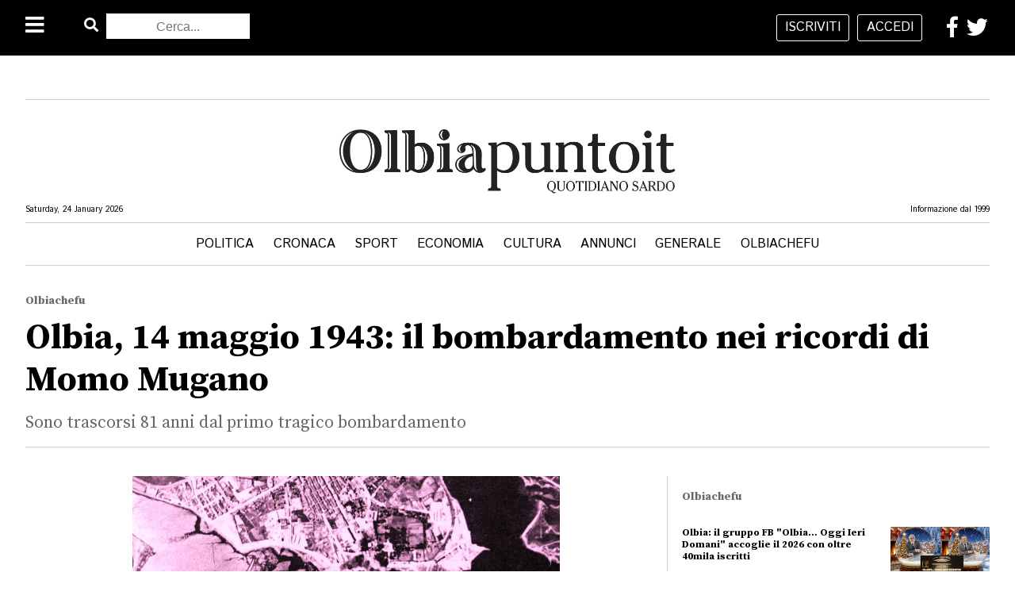

--- FILE ---
content_type: text/html; charset=utf-8
request_url: https://www.olbia.it/olbia-14-maggio-1943-il-bombardamento-nei-ricordi-di-momo-mugano-
body_size: 273765
content:
<!DOCTYPE html><html lang="it"><head>
    <title>Olbia, 14 maggio 1943: il bombardamento nei ricordi di Momo Mugano </title>
    <meta http-equiv="Content-Type" content="text/html; charset=UTF-8" />
    <meta name="description" content="Olbia.&nbsp; Sono trascorsi 81 anni da quel tragico bombardamento che durante la Seconda Guerra Mondiale, vide Olbia sotto attacco di diversi bombardamenti..." />
    <meta name="keywords" content="settimo mugano, olbia 14 maggio 1943, momo mugano, seconda guerra mondiale" />
    <link href="/images/favicon.ico" rel="shortcut icon" type="image/x-icon" />
    <meta name="author" content="www.dodify.com" /><link rel="canonical" hreflang="it" href="/olbia-14-maggio-1943-il-bombardamento-nei-ricordi-di-momo-mugano-" /><link href="https://cdnjs.cloudflare.com/ajax/libs/meyer-reset/2.0/reset.min.css" rel="stylesheet" type="text/css" /><link href="https://fonts.googleapis.com/css2?family=Source+Serif+Pro:wght@300;400;700&display=swap" rel="stylesheet" type="text/css" /><link href="https://fonts.googleapis.com/css2?family=Istok+Web:wght@400;700&display=swap" rel="stylesheet" type="text/css" /><link href="https://use.fontawesome.com/releases/v5.1.0/css/all.css" rel="stylesheet" type="text/css" /><link href="/style/main.css?v=2" rel="stylesheet" type="text/css" /><link href="/style/article.css?v=2" rel="stylesheet" type="text/css" /><script src="https://cdnjs.cloudflare.com/ajax/libs/jquery/3.7.1/jquery.min.js" type="text/javascript"></script><script src="//ajax.googleapis.com/ajax/libs/jquery/1.11.0/jquery.min.js" type="text/javascript"></script><script src="/js/interface.js?v=3" type="text/javascript"></script><meta name="viewport" content="width=device-width, initial-scale=1, maximum-scale=5" /><script async src="https://securepubads.g.doubleclick.net/tag/js/gpt.js"></script>
<!-- Facebook Pixel Code -->
<script>
  !function(f,b,e,v,n,t,s)
  {if(f.fbq)return;n=f.fbq=function(){n.callMethod?
  n.callMethod.apply(n,arguments):n.queue.push(arguments)};
  if(!f._fbq)f._fbq=n;n.push=n;n.loaded=!0;n.version='2.0';
  n.queue=[];t=b.createElement(e);t.async=!0;
  t.src=v;s=b.getElementsByTagName(e)[0];
  s.parentNode.insertBefore(t,s)}(window, document,'script',
  'https://connect.facebook.net/en_US/fbevents.js');
  fbq('init', '137569588544386');
  fbq('track', 'PageView');
</script>
<noscript>
  <img height="1" width="1" style="display:none" 
       src="https://www.facebook.com/tr?id=137569588544386&ev=PageView&noscript=1"/>
</noscript>
<!-- End Facebook Pixel Code -->
<meta property="og:url" content="https://www.olbia.it/olbia-14-maggio-1943-il-bombardamento-nei-ricordi-di-momo-mugano-" /> 
<meta property="og:title" content="Olbia, 14 maggio 1943: il bombardamento nei ricordi di Momo Mugano " /> 
<meta property="og:image" content="https://www.olbia.it/images/posts/thumb/olbia-bombardata.jpg" />

<!-- Twitter Card data -->
<meta name="twitter:card" content="summary">
<meta name="twitter:title" content="Olbia, 14 maggio 1943: il bombardamento nei ricordi di Momo Mugano ">
<meta name="twitter:description" content="Olbia.&nbsp; Sono trascorsi 81 anni da quel tragico bombardamento che nel 1943, durante la Seconda Guerra Mondiale, vide Olbia sotto attacco di diversi bom...">
<meta name="twitter:creator" content="@olbia.it">
<meta name="twitter:image" content="https://www.olbia.it/images/posts/thumb/olbia-bombardata.jpg">

<!-- Open Graph data -->
<meta property="og:title" content="Olbia, 14 maggio 1943: il bombardamento nei ricordi di Momo Mugano " />
<meta property="og:type" content="article" />
<meta property="og:url" content="https://www.olbia.it/olbia-14-maggio-1943-il-bombardamento-nei-ricordi-di-momo-mugano-" />
<meta property="og:image" content="https://www.olbia.it/images/posts/thumb/olbia-bombardata.jpg" />
<meta property="og:description" content="Olbia.&nbsp; Sono trascorsi 81 anni da quel tragico bombardamento che nel 1943, durante la Seconda Guerra Mondiale, vide Olbia sotto attacco di diversi bom..." />
<meta property="og:site_name" content="olbiapuntoit" />
<meta property="og:image:type" content="image/jpeg" />
<meta property="og:image:width" content="600" />
<meta property="og:image:height" content="600" />
<meta property="og:image:alt" content="Olbia, 14 maggio 1943: il bombardamento nei ricordi di Momo Mugano " /><script async src="https://securepubads.g.doubleclick.net/tag/js/gpt.js"></script>
<script>
    window.googletag = window.googletag || {cmd: []};
    googletag.cmd.push(function() {
        googletag.defineSlot('/22196979218/banner_wide/article_banner_wide_1', [[750, 300], [970, 300], 'fluid'], 'div-gpt-ad-1611248446659-0').addService(googletag.pubads())
googletag.defineSlot('/22196979218/banner_box/article_banner_box_1', [[200, 200], [300, 250], 'fluid'], 'div-gpt-ad-1611311960906-0').addService(googletag.pubads())
googletag.defineSlot('/22196979218/banner_box/article_banner_box_1', [[200, 200], [300, 250], 'fluid'], 'div-gpt-ad-1611311960906-1').addService(googletag.pubads())
googletag.defineSlot('/22196979218/banner_box/article_banner_box_1', [[200, 200], [300, 250], 'fluid'], 'div-gpt-ad-1611311960906-2').addService(googletag.pubads())
googletag.defineSlot('/22196979218/banner_box/article_banner_box_1', [[200, 200], [300, 250], 'fluid'], 'div-gpt-ad-1611311960906-3').addService(googletag.pubads())
googletag.defineSlot('/22196979218/banner_box/article_banner_box_1', [[200, 200], [300, 250], 'fluid'], 'div-gpt-ad-1611311960906-4').addService(googletag.pubads())
googletag.defineSlot('/22196979218/banner_box/article_banner_box_1', [[200, 200], [300, 250], 'fluid'], 'div-gpt-ad-1611311960906-5').addService(googletag.pubads())
googletag.defineSlot('/22196979218/banner_box/article_banner_box_1', [[200, 200], [300, 250], 'fluid'], 'div-gpt-ad-1611311960906-6').addService(googletag.pubads())
googletag.defineSlot('/22196979218/banner_box/article_banner_box_1', [[200, 200], [300, 250], 'fluid'], 'div-gpt-ad-1611311960906-7').addService(googletag.pubads())
googletag.defineSlot('/22196979218/banner_box/article_banner_box_1', [[200, 200], [300, 250], 'fluid'], 'div-gpt-ad-1611311960906-8').addService(googletag.pubads())
googletag.defineSlot('/22196979218/banner_box/article_banner_box_1', [[200, 200], [300, 250], 'fluid'], 'div-gpt-ad-1611311960906-9').addService(googletag.pubads())
googletag.defineSlot('/22196979218/banner_wide/article_banner_wide_1', [[750, 300], [970, 300], 'fluid'], 'div-gpt-ad-1611248446659-1').addService(googletag.pubads())
googletag.defineSlot('/22196979218/banner_box/article_banner_box_1', [[200, 200], [300, 250], 'fluid'], 'div-gpt-ad-1611311960906-10').addService(googletag.pubads())
googletag.defineSlot('/22196979218/banner_box/article_banner_box_1', [[200, 200], [300, 250], 'fluid'], 'div-gpt-ad-1611311960906-11').addService(googletag.pubads())
        googletag.pubads().enableSingleRequest();
        googletag.enableServices();
    });
</script>
    <!--[if lt IE 9]>
        <script src="https://cdnjs.cloudflare.com/ajax/libs/html5shiv/3.7.3/html5shiv.min.js" type="text/javascript"></script>
    <![endif]--><script async src="https://www.googletagmanager.com/gtag/js?id=UA-22268876-1"></script>
<script>
  window.dataLayer = window.dataLayer || [];
  function gtag(){dataLayer.push(arguments);}
  gtag('js', new Date());

  gtag('config', 'UA-22268876-1');
</script></head><body><header class="bgBlack">
    <div class="left">
        <div class="left">
            <i class="left fas fa-bars openClose white"></i>
        </div>
        <div class="right">
            <i class="left fas fa-search white" aria-hidden="true"></i>
            <form id="search" action="/ricerca" method="post" class="left">
                <fieldset>
                    <input type="text" name="searchBox" id="searchBox" placeholder="Cerca..."></input>
                </fieldset>
            </form>
        </div>
    </div>
    <div class="center">
                <a id="logo" href="/">
            <img src="/images/layout/logo-header.png" alt="Olbia.it" />
        </a>
    </div>
    <div class="right">
        <div class="left button-account">
            <a class="left button white guest" href="/registrati">iscriviti</a>
            <a class="right button white guest" href="/login">accedi</a>
            <a class="left button white user" href="/profilo">Profilo</a>
            <a class="right button white user" href="/logout">logout</a>
        </div>
        <a class="white right account"><i class="fa fa-user fa-2x"></i></a>
        <div id="dropdown">
            <a class="button white guest" href="/registrati">iscriviti</a>
            <a class="button white guest" href="/login">accedi</a>
            <a class="button white user" href="/profilo">Profilo</a>
            <a class="button white user" href="/logout">logout</a>
        </div>
        <div class="right">
            <a class="left" href="https://www.facebook.com/ilgiornalediolbia" rel="external"><i class="fab fa-facebook-f white" aria-hidden="true"></i></a>
            <a class="right" href="https://twitter.com/olbia_it" rel="external"><i class="fab fa-twitter white" aria-hidden="true"></i></a>
        </div>
    </div>
</header>
<div id="menuCover" class="cover menuDrop"></div>
<div id="menu">
    <ul>
        <li class="search">
            <i class="left fas fa-search white" aria-hidden="true"></i>
            <form id="search" action="/ricerca" method="post" class="left">
                <fieldset>
                    <input type="text" name="searchBox" id="searchBox" placeholder=""></input>
                </fieldset>
            </form>
        </li>
        <li class="notLine"><a class="white" href="/categoria/politica">Politica</a> 
    <ul></ul>
</li><li class="notLine"><a class="white" href="/categoria/cronaca">Cronaca</a> <i class="fa fa-angle-down right" aria-hidden="true"></i>
    <ul><li><a class="white" href="/categoria/nera">Nera</a></li><li><a class="white" href="/categoria/bianca">Bianca</a></li><li><a class="white" href="/categoria/rosa">Rosa</a></li><li><a class="white" href="/categoria/giudiziaria">Giudiziaria</a></li></ul>
</li><li class="notLine"><a class="white" href="/categoria/sport">Sport</a> <i class="fa fa-angle-down right" aria-hidden="true"></i>
    <ul><li><a class="white" href="/categoria/calcio">Calcio</a></li><li><a class="white" href="/categoria/basket">Basket</a></li><li><a class="white" href="/categoria/volley">Volley</a></li><li><a class="white" href="/categoria/ciclismo">Ciclismo</a></li><li><a class="white" href="/categoria/motori">Motori</a></li><li><a class="white" href="/categoria/rugby">Rugby</a></li><li><a class="white" href="/categoria/sci">Sci</a></li><li><a class="white" href="/categoria/pugilato">Pugilato</a></li><li><a class="white" href="/categoria/tennis">Tennis</a></li><li><a class="white" href="/categoria/sport-di-contatto">Sport di contatto</a></li><li><a class="white" href="/categoria/olimpiadi">Olimpiadi</a></li><li><a class="white" href="/categoria/nuoto">Nuoto</a></li><li><a class="white" href="/categoria/pallanuoto">Pallanuoto</a></li><li><a class="white" href="/categoria/aptri-sport">Altri Sport</a></li></ul>
</li><li class="notLine"><a class="white" href="/categoria/economia">Economia</a> <i class="fa fa-angle-down right" aria-hidden="true"></i>
    <ul><li><a class="white" href="/categoria/news">News</a></li><li><a class="white" href="/categoria/borsa">Borsa</a></li><li><a class="white" href="/categoria/valute">Valute</a></li></ul>
</li><li class="notLine"><a class="white" href="/categoria/cultura">Cultura</a> <i class="fa fa-angle-down right" aria-hidden="true"></i>
    <ul><li><a class="white" href="/categoria/arte-e-spettacolo">Arte e Spettacolo</a></li><li><a class="white" href="/categoria/cinema">Cinema</a></li><li><a class="white" href="/categoria/musica">Musica</a></li><li><a class="white" href="/categoria/tv">TV</a></li><li><a class="white" href="/categoria/satira">Satira</a></li><li><a class="white" href="/categoria/storia">Storia</a></li></ul>
</li><li class="notLine"><a class="white" href="/categoria/annunci">Annunci</a> <i class="fa fa-angle-down right" aria-hidden="true"></i>
    <ul><li><a class="white" href="/categoria/necrologi">Necrologi</a></li><li><a class="white" href="/categoria/lavoro">Lavoro</a></li><li><a class="white" href="/categoria/eventi">Eventi</a></li></ul>
</li><li class="notLine"><a class="white" href="/categoria/generale">Generale</a> <i class="fa fa-angle-down right" aria-hidden="true"></i>
    <ul><li><a class="white" href="/categoria/cucina">Cucina</a></li><li><a class="white" href="/categoria/turismo">Turismo</a></li><li><a class="white" href="/categoria/salute">Salute</a></li><li><a class="white" href="/categoria/animali">Animali</a></li><li><a class="white" href="/categoria/lettere">Lettere</a></li><li><a class="white" href="/categoria/fotografia">Fotografia</a></li></ul>
</li><li class="notLine"><a class="white" href="/categoria/olbiachefu">Olbiachefu</a> 
    <ul></ul>
</li>        <!--<li class="lineTop">
            Edizioni locali <i class="fa fa-angle-down right" aria-hidden="true"></i>
            <ul><li><a href="/edizione/mondo" class="white">Mondo</a></li><li><a href="/edizione/italia" class="white">Italia</a></li><li><a href="/edizione/sardegna" class="white">Sardegna</a></li><li><a href="/edizione/olbia" class="white">Olbia</a></li><li><a href="/edizione/sassari" class="white">Sassari</a></li><li><a href="/edizione/cagliari" class="white">Cagliari</a></li><li><a href="/edizione/nuoro" class="white">Nuoro</a></li><li><a href="/edizione/arzachena" class="white">Arzachena</a></li><li><a href="/edizione/gallura" class="white">Gallura</a></li></ul>
        </li>-->
        <li class="lineTop"><a class="white" href="/autori">Autori</a></li>
        <li class="lineTop"><a class="white" href="/contatti">Contatti</a></li>
        <li class="dark-mode">Site Mode: <i class="fas fa-sun blue dark-switch" aria-hidden="true"></i> <i class="fas fa-moon white dark-switch" aria-hidden="true"></i></li>
    </ul>
</div><section class="space all-center left lineBottom news-top first">
    <!-- /22196979218/wide/article_banner_wide_1 -->
<div id="div-gpt-ad-1611248446659-0" class="adv">
    <script>
        googletag.cmd.push(function() { googletag.display('div-gpt-ad-1611248446659-0'); });
    </script>
</div></section>
<section id="presentation">
    <a href="/" class="logo one-thirds"><img id="main-logo" src="/images/layout/logo.png"></a>
    <div class="info all-center left">
        <p class="left small">Saturday, 24 January 2026</p>
        <p class="right small">Informazione dal 1999</p>
    </div>
    <div class="menu lineBottom lineTop left all-center">
        <a href="/categoria/politica">Politica</a><a href="/categoria/cronaca">Cronaca</a><a href="/categoria/sport">Sport</a><a href="/categoria/economia">Economia</a><a href="/categoria/cultura">Cultura</a><a href="/categoria/annunci">Annunci</a><a href="/categoria/generale">Generale</a><a href="/categoria/olbiachefu">Olbiachefu</a>            <!--<select name="forma" onchange="location = this.value;">
        <option value="" disabled="disabled" selected="selected">Edizioni locali</option>
        <option value="/edizione/mondo">Mondo</option><option value="/edizione/italia">Italia</option><option value="/edizione/sardegna">Sardegna</option><option value="/edizione/olbia">Olbia</option><option value="/edizione/sassari">Sassari</option><option value="/edizione/cagliari">Cagliari</option><option value="/edizione/nuoro">Nuoro</option><option value="/edizione/arzachena">Arzachena</option><option value="/edizione/gallura">Gallura</option>    </select>-->
    </div>
</section>
<script>
localStorage.setItem('lastArticle', '/olbia-14-maggio-1943-il-bombardamento-nei-ricordi-di-momo-mugano-');
localStorage.setItem('buyArticle', 'false');
localStorage.removeItem('lastSurvey');
</script><section id='title' class="space">
    <div class="all-center lineBottom">
        <h4 class="gray">Olbiachefu</h4>
        <h1>Olbia, 14 maggio 1943: il bombardamento nei ricordi di Momo Mugano </h1>
        <h2 class='gray'>Sono trascorsi 81 anni dal primo tragico bombardamento</h2>    </div>
</section>
<section id='firstBody' class="category">
        <div class="all left img">
        <img src="/images/posts/thumb/olbia-bombardata.jpg" alt="Olbia, 14 maggio 1943: il bombardamento nei ricordi di Momo Mugano " />    </div>
    <div class="left all-center lineBottom row-top">
        <div class="two-thirds lineRight">
            <div class="two-thirds">
                <div class="all left img">
                    <img src="/images/posts/thumb/olbia-bombardata.jpg" alt="Olbia, 14 maggio 1943: il bombardamento nei ricordi di Momo Mugano " />                </div>
                <div class="all left">
                    <div class="half-left left" id="author">
                        <img class="left" src="/images/avatar/1535c9ae22ba17fe954a31796caecd72.jpg">
                        <div class="two-thirds-right left">
                            <h6>Patrizia Anziani</h6>
                            <p class="small">Pubblicato il 14 May 2024 alle 15:30</p>
                        </div>
                    </div>
                                            <div class="half-right right" id="shares">
                            <p class="small">condividi articolo:</p>
                            <a href="https://www.facebook.com/sharer.php?u=https://www.olbia.it/olbia-14-maggio-1943-il-bombardamento-nei-ricordi-di-momo-mugano-&t=Olbia, 14 maggio 1943: il bombardamento nei ricordi di Momo Mugano "><i class="fab fa-facebook-f" rel="external"></i></a>
                            <a href="https://twitter.com/share?text=Olbia, 14 maggio 1943: il bombardamento nei ricordi di Momo Mugano &url=https://www.olbia.it/olbia-14-maggio-1943-il-bombardamento-nei-ricordi-di-momo-mugano-&text=Olbia, 14 maggio 1943: il bombardamento nei ricordi di Momo Mugano &hashtags=olbiapuntoit," rel="external"><i class="fab fa-twitter"></i></a>
                            <a href="whatsapp://send?text=https://www.olbia.it/olbia-14-maggio-1943-il-bombardamento-nei-ricordi-di-momo-mugano-" data-text="Olbia, 14 maggio 1943: il bombardamento nei ricordi di Momo Mugano " data-href="https://www.olbia.it/olbia-14-maggio-1943-il-bombardamento-nei-ricordi-di-momo-mugano-" data-action="share/whatsapp/share" rel="external"><i class="fab fa-whatsapp"></i></a> 
                        </div>
                                                                <div class="left news-top body">
                            <p>Olbia.&nbsp; Sono trascorsi 81 anni da quel tragico bombardamento che nel 1943, durante la Seconda Guerra Mondiale, vide Olbia sotto attacco di diversi bombardamenti aerei. Il 14 maggio di quell&rsquo;anno, alla vigilia della Festa manna di San Simplicio, patrono di Olbia, della Gallura e della Diocesi di Tempio Ampurias, cinquantaquattro bombardieri B-25, scortati da ottanta P-38, sganciarono 333 bombe da 500 libbre sulla citt&agrave;. I principali obiettivi furono il &ldquo;Porto Vecchio&rdquo;, la ferrovia e l'attuale palazzo municipale.&nbsp; Sebbene molte persone avessero preventivamente abbandonato l&rsquo;abitato per rifugiarsi altrove, anche la citt&agrave; di Olbia vide la tragica devastazione della citt&agrave; con la morte di ventidue civili, tra cui numerosi lavoratori della Compagnia portuale " Filippo Corridoni".&nbsp;</p><!-- /22196979218/box/article_banner_box_1 -->
<div id="div-gpt-ad-1611311960906-0" class="adv">
    <script>
        googletag.cmd.push(function() { googletag.display('div-gpt-ad-1611311960906-0'); });
    </script>
</div>
<p>&nbsp;</p>
<p>Oggi, in ricordo di <strong>Settimo Mugano</strong>, nostro amico e collaboratore di <strong>Olbiachefu, </strong>recentemente scomparso all'et&agrave; di 93 anni (<a href="../../olbia-e-roma-piangono-settimo-mugano-noto-momo-una-vita-dedicata-al-giornalismo-e-allo-sport">leggi qui l'articolo</a>), vogliamo riproporre ai nostri lettori la sua testimonianza scritta in occasione dell'evento "Olbia sotto le bombe, lezione in cammino per non dimenticare", organizzato nel 2017 dall'Associazione culturale Larathanos. Momo accompagn&ograve; le sue righe con un ringraziamento al dottor Amucano presidente dell'associazione:</p><!-- /22196979218/box/article_banner_box_1 -->
<div id="div-gpt-ad-1611311960906-1" class="adv">
    <script>
        googletag.cmd.push(function() { googletag.display('div-gpt-ad-1611311960906-1'); });
    </script>
</div>
<p>"Marco Agostino Amucano io non sar&ograve; presente quando, durante la manifestazione da te cos&igrave; generosamente creata, per ricordare e onorare gli olbiesi caduti in quel drammatico 14 maggio 1943, la tromba suoner&agrave; il &ldquo;Silenzio&rdquo;. <strong>Ci sar&ograve;, per&ograve;, col pensiero ringraziandoti di aver portato alla memoria delle nuove generazioni la pagina triste e storica del passato che la nostra citt&agrave; ha vissuta con grande coraggio e dignit&agrave;".</strong></p>
<p><strong><img src="[data-uri]" width="643" height="391" /></strong></p><!-- /22196979218/box/article_banner_box_1 -->
<div id="div-gpt-ad-1611311960906-2" class="adv">
    <script>
        googletag.cmd.push(function() { googletag.display('div-gpt-ad-1611311960906-2'); });
    </script>
</div>
<p><strong><img src="[data-uri]" width="243" height="291" /></strong></p>
<h2>&nbsp;</h2>
<h2><strong>14 Maggio 1943 la testimonianza di Settimo Mugano del &nbsp;bombardamento sulla citt&agrave; di &nbsp;Olbia.</strong></h2>
<p>&Egrave; stato grazie all'invito della famiglia Rasenti, sfollata a Padru, se non ho vissuto in prima persona il primo e tragico bombardamento di Olbia il 14 maggio del 1943.</p><!-- /22196979218/box/article_banner_box_1 -->
<div id="div-gpt-ad-1611311960906-3" class="adv">
    <script>
        googletag.cmd.push(function() { googletag.display('div-gpt-ad-1611311960906-3'); });
    </script>
</div>
<p>In principio furono gli scoppi sordi delle bombe su sulla citt&agrave; e il bagliore dei lontani lampi di luce ad attirare l&rsquo;attenzione di tutti ma quando quei bagliori e quegli scoppi si fecero pi&ugrave; intensi capimmo quanto stava accadendo. Furono in molti a gridare:&rdquo; Stanno <em>bombardando Olbia"</em>e la notizia fece in un baleno il giro del piccolo paese che sembrava, malgrado tutto, lontano da ogni pericolo e sicuro dalle incursioni grazie alla protezione dalla sua ricca vegetazione.</p>
<p>Furono per tutti attimi di intensa paura e di disperazione specialmente tra gli sfollati che avevano scelto Padru per sentirsi al sicuro. ma avevano lasciato i parenti in citt&agrave; convinti che la guerra non sarebbe arrivata cos&igrave; vicino a noi, anche se il porto di Olbia, come quello di Civitavecchia, che fu bombardata per la prima volta nello stesso giorno, rappresentava un obiettivo militare.</p><!-- /22196979218/box/article_banner_box_1 -->
<div id="div-gpt-ad-1611311960906-4" class="adv">
    <script>
        googletag.cmd.push(function() { googletag.display('div-gpt-ad-1611311960906-4'); });
    </script>
</div>
<p>Il pensiero che i miei genitori, mia sorella Clara e mio fratello Ottavio potevano restare vittime di quel bombardamento, mi fece prendere una immediata decisione: " Voglio tornare a Olbia, Zio Peppino voglio tornare ad Olbia&rdquo;. Zio Peppino e Zia Marietta fecero di tutto per trattenermi, non soltanto perch&eacute; ritenevano che anche l&rsquo;aeroporto di Vena Fiorita fosse stato bombardato, ma anche perch&eacute;, secondo loro, non c&rsquo;era alcun mezzo che mi permettesse di arrivare ad Olbia. Io non mi persi d&rsquo;animo e quel mezzo lo trovai. Era di stanza a Padru un comando militare che con i loro camion aveva continui contatti con Olbia. Molti di quei camion cominciarono a dirigersi verso Olbia ed io con il coraggio e l&rsquo;incoscienza dell&rsquo;et&agrave; ne approfittai subito salendo di nascosto sul cassone di uno di quei mezzi.</p>
<p>Quando arrivai ad Olbia il bombardamento era appena finito. La nostra casa, in fondo a via Regina Elena, non sembrava aver subito danni, la porta per&ograve; era spalancata a causa del violento spostamento dell&rsquo;aria provocato da una bomba che cadendo a poche decine di metri, aveva aperto una voragine proprio all&rsquo;inizio del quartiere dei pescatori chiamato Sa Rughe avendo preso il nome dalla Croce eretta nel cortile di zia Ninalda all&rsquo;angolo di Via Regina Elena con Via Roma, tuttora ben visibile. Entrai, con la speranza di trovare i miei genitori e i miei fratelli. La casa era vuota, per&ograve; al centro della stanza a piano terra, c&rsquo;era un grosso masso che aveva sfondato il tetto e il pavimento della camera del secondo piano. Mi tirai la porta alle spalle senza sapere cosa fare, mentre, la strada cominciava a riempirsi di gente che gridava o piangeva correndo verso piazza Regina Margherita dove, alcuni uomini che scendevano verso via Roma, dicevano che le bombe avevano distrutto il mercato e le case vicine facendo molte vittime. Corsi anch&rsquo;io verso Piazza Regina Margherita con la speranza di trovare mio padre, mia madre e i miei due fratelli e spingendomi da una strada all&rsquo;altra fui testimone del crollo di parte del palazzo comunale, dove si erano rifugiati molti portuali assieme agli operatori del porto convinti che le strutture del Municipio potessero resistere alle bombe. Invece seppi che numerose erano le vittime in quella zona presa di mira per le navi e le imbarcazioni del Porto Vecchio e dell&rsquo;Isola Bianca, evidentemente l&rsquo;obiettivo principale del bombardamento.</p><!-- /22196979218/box/article_banner_box_1 -->
<div id="div-gpt-ad-1611311960906-5" class="adv">
    <script>
        googletag.cmd.push(function() { googletag.display('div-gpt-ad-1611311960906-5'); });
    </script>
</div>
<p>Fu colpito naturalmente anche il centro della citt&agrave; che fece crescere il numero della vittime con la distruzione del mercato centrale, situato nella stessa zona dove &egrave; poi nata la piazza Matteotti. Venne colpito l&rsquo;adiacente palazzo della famiglia Careddu, che caus&ograve; la morte dei genitori di mio padrino Giorgio Careddu e venne ridotto in macerie, causando altre vittime, il palazzo dei Degortes di via Cavour, dei Dessena di via Garibaldi e dei Mossa e Putzu in via Sassari.</p>
<p>Vidi le macerie del mercato e quelle del palazzo dei Careddu, dei Mossa e dei Putzu dove, dalle informazioni che la gente l&igrave; attorno si scambiava, appresi che una parte della citt&agrave; era stata quasi distrutta. Ebbi il coraggio della disperazione e continuai la ricerca della mia famiglia strada per strada chiedendo alle persone che incontravo se avevano visto zio Salvatore Mugano con la moglie e i due figli. Poi, stanco e non sapendo pi&ugrave; dove continuare le mie ricerche si accese in me la speranza che i miei genitori, Clara e Ottavio, scampati al bombardamento, fossero tornati a casa. Raggiunsi piazza Regina Margherita e scesi verso via Regina Elena e, improvvisamente, all&rsquo;altezza del Casermone li vidi tutti e quattro in piedi sulla porta di casa. Corsi piangendo verso di loro per essere quasi subito rimproverato da mio padre che, essendo sicuro della mia assenza da Olbia, non aveva certo potuto immaginare che io fossi invece tornato a casa mentre su Olbia cadevano le bombe. Avevo solo tredici anni ma quelle terribili immagini e i ricordi di quella tristissima giornata me li sono portati dentro per tutta la vita, compresa la vendetta che volli prendermi nei confronti dei soldati americani che, in colonna, percorsero per raggiungere il centro di Olbia via Vittorio Veneto. Io, come molti olbiesi, ero lungo il marciapiede del negozio di generi alimentari di Zio Peppe Secchi e assistevo, quasi con rabbia alla sfilata dei &ldquo; vincitori&rdquo; che, dalle loro camionette gettavano verso di noi pacchetti di sigarette e tavolette di cioccolata. Ricordo anche oggi con grandissimo piacere, che nessuno dei presenti vicino a me si chin&ograve; a raccogliere quegli omaggi indesiderati ma, invece, molti li rifiutarono ricacciandoli a calci verso le camionette.</p><!-- /22196979218/box/article_banner_box_1 -->
<div id="div-gpt-ad-1611311960906-6" class="adv">
    <script>
        googletag.cmd.push(function() { googletag.display('div-gpt-ad-1611311960906-6'); });
    </script>
</div>
<p><strong>Settimo Mugano</strong></p>
<p>&nbsp;</p><!-- /22196979218/box/article_banner_box_1 -->
<div id="div-gpt-ad-1611311960906-7" class="adv">
    <script>
        googletag.cmd.push(function() { googletag.display('div-gpt-ad-1611311960906-7'); });
    </script>
</div>
<p>&nbsp;</p></p><!-- /22196979218/box/article_banner_box_1 -->
<div id="div-gpt-ad-1611311960906-8" class="adv">
    <script>
        googletag.cmd.push(function() { googletag.display('div-gpt-ad-1611311960906-8'); });
    </script>
</div>                        </div>
                                    </div>
            </div>
        </div>
        <div class="one-thirds-right-external">
            <div class="left all news-top">
                <!-- /22196979218/box/article_banner_box_1 -->
<div id="div-gpt-ad-1611311960906-9" class="adv margin-bottom">
    <script>
        googletag.cmd.push(function() { googletag.display('div-gpt-ad-1611311960906-9'); });
    </script>
</div>                <h4 class="gray">Olbiachefu</h4>
                <ul class="all wrapper-horizzontal-scroll"><li class="lineBottom horizzontal-scroll">
    <a class="left all" href="/olbia-il-gruppo-fb-olbia-oggi-ieri-domani-accoglie-il-2026-con-oltre-40mila-iscritti">
        <div class="one-thirds-right right bg height-smallest" style="background-image: url('/images/posts/thumb/gian-stefano-ricci-e-franco-degortes-za-titolo-56.jpg')"></div>
        <div class="two-thirds-left left">
            <h5>Olbia: il gruppo FB "Olbia… Oggi Ieri Domani" accoglie il 2026 con oltre 40mila iscritti</h5>
            <p class="small">01 January 2026</p>
        </div>
    </a>
</li><li class="lineBottom horizzontal-scroll">
    <a class="left all" href="/la-via-del-gatto-dal-nord-africa-alla-sardegna-una-storia-scritta-nel-mediterraneo">
        <div class="one-thirds-right right bg height-smallest" style="background-image: url('/images/posts/thumb/gatto-europeo-2025-12-21-at-10.04.19.jpeg')"></div>
        <div class="two-thirds-left left">
            <h5>La via del gatto: dal Nord Africa alla Sardegna, una storia scritta nel Mediterraneo</h5>
            <p class="small">21 December 2025</p>
        </div>
    </a>
</li><li class="lineBottom horizzontal-scroll">
    <a class="left all" href="/fantarcheosardismo-sergio-frau-e-la-sua-atlantide-nel-panegirico-di-nurnet">
        <div class="one-thirds-right right bg height-smallest" style="background-image: url('/images/posts/thumb/atlantide-mito-immagine-ai-2025-11-09t190607.802.jpg')"></div>
        <div class="two-thirds-left left">
            <h5>Fantarcheosardismo: Sergio Frau e la sua Atlantide nel panegirico di Nurnet</h5>
            <p class="small">09 November 2025</p>
        </div>
    </a>
</li><li class="lineBottom horizzontal-scroll">
    <a class="left all" href="/luogosanto-festa-manna-di-gaddura-giulia-langella-racconta-il-suo-primo-pellegrinaggio-a-cavallo">
        <div class="one-thirds-right right bg height-smallest" style="background-image: url('/images/posts/thumb/giulia-langella-nostra-signora-di-locu-santu2025-09-09t165429.574.jpg')"></div>
        <div class="two-thirds-left left">
            <h5>Luogosanto, Festa Manna di Gaddura: Giulia Langella racconta il suo primo pellegrinaggio a cavallo</h5>
            <p class="small">10 September 2025</p>
        </div>
    </a>
</li></ul>            </div>
        </div>
    </div>
</section>
<!-- /22196979218/home-top-wide -->
<section class="space all-center left lineBottom news-top">
    <!-- /22196979218/wide/article_banner_wide_1 -->
<div id="div-gpt-ad-1611248446659-1" class="adv">
    <script>
        googletag.cmd.push(function() { googletag.display('div-gpt-ad-1611248446659-1'); });
    </script>
</div></section>
<section class="category space">
    <div class="left all-center row-middle">
        <div class="two-thirds-left-external lineRight">
            <div class="left all lineBottom row-top">
    <div class="one-thirds-left">
        <a class="left all" href="/salvatore-casula-memoria-di-un-olbiese-che-ha-attraversato-il-secolo">
            <div class="left all bg height-small margin-bottom" style="background-image: url('/images/posts/thumb/salvatore-casula-2025-07-27t123259.757.jpg')"></div>
            <div class="all">
                <h4 class="gray">Olbiachefu</h4>
                <h3>Salvatore Casula: memoria di un olbiese che ha attraversato il secolo</h3>
                <p>Olbia. Era il 22 ottobre 1936 quando tra le colline di Juanne Secche - localit&agrave; che oggi viene impropriamente chiamata Suiles, nome che geograficamente apparterrebbe piuttosto alla zona pi&ugrave; in collina - nacque Salvatore Casula. Proprio ...</p>
            </div>
        </a>
    </div><div class="one-thirds-center">
    <a class="left all" href="/archivi-di-stato-civile-di-olbia-e-di-gallura-vi-svelo-i-miei-segreti-di-genealogista-gallurese">
        <div class="left all bg height-small margin-bottom" style="background-image: url('/images/posts/thumb/olbia-10.jpg')"></div>
        <div class="all">
            <h4 class="gray">Olbiachefu</h4>
            <h3>Archivi di Stato civile di Olbia e di Gallura. Vi svelo i miei segreti di genealogista gallurese</h3>
            <p>Olbia. Come molti lettori sanno, la mia passione per la genealogia sta girando la boa del quarto di secolo. Grazie ad essa ho pubblicato un libro accolto molto benevolmente nelle librerie: La Saga dei Bardanzellu, per i tipi di Edizioni del Faro. Il ...</p>
        </div>
    </a>
</div>    <div class="one-thirds-right">
        <a class="left all" href="/olbia-una-citta-di-chiese-campestri-e-feste-patronali-successo-per-il-volume-di-mandras-e-bebbu">
            <div class="left all bg height-small margin-bottom" style="background-image: url('/images/posts/thumb/giuseppe-mandras-e-andrea-bebbue89.jpg')"></div>
            <div class="all">
                <h4 class="gray">Olbiachefu</h4>
                <h3> "Olbia una città di chiese campestri e feste patronali": successo per il volume di Mandras e Bebbu</h3>
                <p>Olbia. Sala piena ed entusiasmo palpabile durante la presentazione del volume "Olbia una citt&agrave; di chiese campestri e feste patronali", curato da Giuseppe Mandras con la collaborazione di Andrea Bebbu. L'evento, tenutosi lo scorso 30 maggio, ne...</p>
            </div>
        </a>
    </div>
</div><div class="left all lineBottom row-middle">
    <div class="one-thirds-left">
        <a class="left all" href="/confesso-ho-fatto-parte-del-gombloddoh">
            <div class="left all bg height-small margin-bottom" style="background-image: url('/images/posts/thumb/rubens-d-oriano-foto-patrizia-anziani-.jpg')"></div>
            <div class="all">
                <h4 class="gray">Olbiachefu</h4>
                <h3>Confesso: ho fatto parte del gombloddoh</h3>
                <p>Olbia. Non posso sostenere ancora a lungo questo senso di colpa che mi opprime da troppi anni. Ebbene s&igrave;: faccio coming out, mea culpa mea maxima culpa, confesso di aver fatto parte per 47 anni del gombloddoh planetario negazionista che tiene ...</p>
            </div>
        </a>
    </div><div class="one-thirds-center">
    <a class="left all" href="/golfo-aranci-il-tempo-sulle-onde-di-marco-agostino-amucano-1">
        <div class="left all bg height-small margin-bottom" style="background-image: url('/images/posts/thumb/villaggio-di-conia-a-golfo-aranci-.jpg')"></div>
        <div class="all">
            <h4 class="gray">Olbiachefu</h4>
            <h3>Golfo Aranci: il tempo sulle onde - di Marco Agostino Amucano</h3>
            <p>Olbia. &Egrave; con particolare piacere che presentiamo ai nostri lettori questo illuminante contributo del prof. Marco Agostino Amucano, archeologo e docente, tratto dalla sua relazione "Golfo Aranci: il tempo sulle onde", presentata durante l'impor...</p>
        </div>
    </a>
</div>    <div class="one-thirds-right">
        <a class="left all" href="/puru-a-deus-si-pregat-in-sardu-riflessione-di-don-gianni-satta-messa-in-limba">
            <div class="left all bg height-small margin-bottom" style="background-image: url('/images/posts/thumb/don-gianni-satta-dipinto-di-giuseppe-biasi-messa-in-limba.361.jpg')"></div>
            <div class="all">
                <h4 class="gray">Olbiachefu</h4>
                <h3>"Puru a deus si pregat in sardu": una riflessione di don Gianni Satta sulla Messa in limba</h3>
                <p>Olbia. L&rsquo;articolo che pubblichiamo &egrave; stato scritto da don Gianni Satta, titolare della Parrocchia di San Paolo in Olbia, intellettuale profondamente legato alla cultura e alla spiritualit&agrave; della nostra isola.
Dopo il recente niet ...</p>
            </div>
        </a>
    </div>
</div>        </div>
        <div class="one-thirds-right-external">
            <div class="left all">
                <!-- /22196979218/box/article_banner_box_1 -->
<div id="div-gpt-ad-1611311960906-10" class="adv margin-bottom">
    <script>
        googletag.cmd.push(function() { googletag.display('div-gpt-ad-1611311960906-10'); });
    </script>
</div>                <h4 class="gray">Olbiachefu</h4>
                <ul class="all wrapper-horizzontal-scroll"><li class="lineBottom horizzontal-scroll">
    <a class="left all" href="/il-pozzo-sacro-milis-una-storia-millenaria-che-rinasce-1">
        <div class="one-thirds-right right bg height-smallest" style="background-image: url('/images/posts/thumb/la-nuova-vita-del-pozzo-sacro-milis-golfo-aranci-2025-03-17t190741.999.jpg')"></div>
        <div class="two-thirds-left left">
            <h5>Il Pozzo Sacro Milis: una storia millenaria che rinasce</h5>
            <p class="small">17 March 2025</p>
        </div>
    </a>
</li><li class="lineBottom horizzontal-scroll">
    <a class="left all" href="/8-marzo-imprenditorialita-ed-emancipazione-femminile-nella-terranova-di-fine-ottocento-e-primo-novecento">
        <div class="one-thirds-right right bg height-smallest" style="background-image: url('/images/posts/thumb/imprenditorialit-ed-emancipazione-femminile-nella-terranova-.jpg')"></div>
        <div class="two-thirds-left left">
            <h5>8 marzo: imprenditorialità ed emancipazione femminile nella Terranova di fine Ottocento e primo Novecento</h5>
            <p class="small">08 March 2025</p>
        </div>
    </a>
</li><li class="lineBottom horizzontal-scroll">
    <a class="left all" href="/i-primi-cavalli-in-sardegna-tra-evidenza-scientifica-e-suprematismo-sardista">
        <div class="one-thirds-right right bg height-smallest" style="background-image: url('/images/posts/thumb/cavallo-in-sardegna-21.jpg')"></div>
        <div class="two-thirds-left left">
            <h5>I primi cavalli in Sardegna tra evidenza scientifica e suprematismo sardista</h5>
            <p class="small">02 February 2025</p>
        </div>
    </a>
</li><li class="lineBottom horizzontal-scroll">
    <a class="left all" href="/intervista-a-cristina-ricci-visioni-e-progetti-tra-sardegna-e-paesi-bassi">
        <div class="one-thirds-right right bg height-smallest" style="background-image: url('/images/posts/thumb/la-console-cristina-ricci-1e1efc94.jpg')"></div>
        <div class="two-thirds-left left">
            <h5>Intervista a Cristina Ricci: visioni e progetti tra Sardegna e Paesi Bassi</h5>
            <p class="small">19 January 2025</p>
        </div>
    </a>
</li><!-- /22196979218/box/article_banner_box_1 -->
<div id="div-gpt-ad-1611311960906-11" class="adv margin-bottom">
    <script>
        googletag.cmd.push(function() { googletag.display('div-gpt-ad-1611311960906-11'); });
    </script>
</div><li class="lineBottom horizzontal-scroll">
    <a class="left all" href="/la-lezione-del-mare-racconto-di-salvatore-careddu">
        <div class="one-thirds-right right bg height-smallest" style="background-image: url('/images/posts/thumb/via-dei-lidi-olbia-8.jpg')"></div>
        <div class="two-thirds-left left">
            <h5>La lezione del mare - racconto di Salvatore Careddu</h5>
            <p class="small">26 December 2024</p>
        </div>
    </a>
</li><li class="lineBottom horizzontal-scroll">
    <a class="left all" href="/olbia-la-scelta-ecosostenibile-di-fausto-putzu-chilometri-a-piedi-per-andare-al-lavoro">
        <div class="one-thirds-right right bg height-smallest" style="background-image: url('/images/posts/thumb/olbia-fausto-putzu-il-camminatore-2-120514.jpg')"></div>
        <div class="two-thirds-left left">
            <h5>Olbia, la scelta ecosostenibile di Fausto Putzu: chilometri a piedi per andare al lavoro</h5>
            <p class="small">26 December 2024</p>
        </div>
    </a>
</li><li class="lineBottom horizzontal-scroll">
    <a class="left all" href="/lino-pes-larte-come-dialogo-tra-memoria-e-innovazione-">
        <div class="one-thirds-right right bg height-smallest" style="background-image: url('/images/posts/thumb/artista-lino-pes-.jpg')"></div>
        <div class="two-thirds-left left">
            <h5>Lino Pes: l'arte come dialogo tra memoria e innovazione  </h5>
            <p class="small">13 December 2024</p>
        </div>
    </a>
</li></ul>            </div>
        </div>
    </div>
</section>
<footer class="bgBlack white">
    <div class="left all-center news-top">
        <div class="all left space">
            <div class="left one-thirds-left">
                <img src="/images/layout/logo-footer.png" />
            </div>
            <div class="left social">
               <a class="left" href="https://www.facebook.com/ilgiornalediolbia" rel="external"><i class="fab fa-facebook-square white"></i></a>
               <a class="left" href="https://twitter.com/olbia_it" rel="external"><i class="fab fa-twitter-square white"></i></a>
               <a class="left" href="https://www.instagram.com/olbia.it/?hl=it" rel="external"><i class="fab fa-instagram white"></i></a>
            </div>
        </div>
        <div class="left all lineBottomWhite space">
            <div class="left one-quarter-left category">
                <h5>SEZIONI</h5>
                <ul>
                    <li><a href="/categoria/politica">Politica</a></li><li><a href="/categoria/cronaca">Cronaca</a></li><li><a href="/categoria/sport">Sport</a></li><li><a href="/categoria/economia">Economia</a></li><li><a href="/categoria/cultura">Cultura</a></li><li><a href="/categoria/annunci">Annunci</a></li><li><a href="/categoria/generale">Generale</a></li><li><a href="/categoria/olbiachefu">Olbiachefu</a></li>                </ul>
            </div>
            <div class="left one-quarter-center locations">
                <h5>EDIZIONI LOCALI</h5>
                <ul>
                    <li><a href="/edizione/mondo">Mondo</a></li><li><a href="/edizione/italia">Italia</a></li><li><a href="/edizione/sardegna">Sardegna</a></li><li><a href="/edizione/olbia">Olbia</a></li><li><a href="/edizione/sassari">Sassari</a></li><li><a href="/edizione/cagliari">Cagliari</a></li><li><a href="/edizione/nuoro">Nuoro</a></li><li><a href="/edizione/arzachena">Arzachena</a></li><li><a href="/edizione/gallura">Gallura</a></li>                </ul>
            </div>
            <div class="left one-quarter-center general">
                <h5>GENERALE</h5>
                <ul>
                    <li><a href="https://www.iubenda.com/privacy-policy/253441" class="iubenda-nostyle no-brand iubenda-embed" title="Privacy Policy">Privacy Policy</a></li>
                    <li><a href="https://www.iubenda.com/privacy-policy/253441/cookie-policy" class="iubenda-nostyle no-brand iubenda-embed" title="Cookie Policy">Cookie Policy</a></li>
                    <li><a href="https://www.iubenda.com/termini-e-condizioni/253441" class="iubenda-nostyle no-brand iubenda-embed" title="Termini e Condizioni ">Termini e Condizioni</a></li>
                    <li><a href="/contatti" title="Contatti">Contatti</a></li>
                    <li><a href="/autori" title="Autori">Autori</a></li>
                </ul>
            </div>
            <div class="left one-quarter-right news">
                <h5>ARCHIVIO</h5>
                <ul>
                    <li><a href="/olbia-e-gallura-ecco-gli-eventi-in-programma-nelle-prossime-giornate-6">Olbia e Gallura: ecco gli eventi in programma nelle prossime giornate</a></li><li><a href="/budduso-guardia-medica-chiusa-ecco-quando">Buddusò, guardia medica chiusa: ecco quando</a></li><li><a href="/budduso-intervento-sulla-condotta">Buddusò, intervento sulla condotta</a></li><li><a href="/olbia-ostriche-di-sardegna-produzione-ricerca-e-innovazione">Olbia, “Ostriche di Sardegna: produzione, ricerca e innovazione“</a></li><li><a href="/intrattenimento-digitale-informazione-e-uso-consapevole">Intrattenimento digitale: informazione e uso consapevole</a></li>                </ul>
            </div>
        </div>
        <div class="all legal">
            <p>Olbia.it - Quotidiano Online | Iscrizione al registro della stampa del Tribunale di Tempio Pausania n°2/2016 V.G. 338/16 emessa il 17/5/2016 e depositata in cancelleria il 10/5/2016.<br />Direttore Responsabile: Angela Deiana Galiberti. Editore: Hermaea Lab SRL con sede ad Olbia, P.Iva 02450930900, ISSN 2784-9414 Olbiapuntoit<br />Copyright© 2021 Olbia.it<br />Hosting DigitalOcean, gestito da dodify Ltd. Via Andrea Pozzo 23, Olbia - P.IVA 02566010902</br >La testata usufruisce del contributo della Regione Sardegna Assesorato della Pubblica Istruzione, Beni Culturali, Informazione, Spettacolo e Sport. Legge regionale 13 aprile 2017 n. 5, art 8 comma 13</p>
        </div>
    </div>
</footer>
</body></html>

--- FILE ---
content_type: text/html; charset=utf-8
request_url: https://www.google.com/recaptcha/api2/aframe
body_size: 266
content:
<!DOCTYPE HTML><html><head><meta http-equiv="content-type" content="text/html; charset=UTF-8"></head><body><script nonce="tgk3hJWtWDkRDPELbOLufg">/** Anti-fraud and anti-abuse applications only. See google.com/recaptcha */ try{var clients={'sodar':'https://pagead2.googlesyndication.com/pagead/sodar?'};window.addEventListener("message",function(a){try{if(a.source===window.parent){var b=JSON.parse(a.data);var c=clients[b['id']];if(c){var d=document.createElement('img');d.src=c+b['params']+'&rc='+(localStorage.getItem("rc::a")?sessionStorage.getItem("rc::b"):"");window.document.body.appendChild(d);sessionStorage.setItem("rc::e",parseInt(sessionStorage.getItem("rc::e")||0)+1);localStorage.setItem("rc::h",'1769277038970');}}}catch(b){}});window.parent.postMessage("_grecaptcha_ready", "*");}catch(b){}</script></body></html>

--- FILE ---
content_type: text/css;charset=UTF-8
request_url: https://www.olbia.it/style/article.css?v=2
body_size: 1073
content:
/*
 *  Article style for OlbiaPuntoIt template.
 */

#taboola-slot {
    width: 100%!important;
}

.height-payment-news {
    height: 13em;
}

section#title > div > h2.gray {
    font-weight: initial;
}

section#firstBody > div.all-center {
    padding-bottom: 2em;
}

section#firstBody > div.all.left.img {
    display: none;
}

section > div.all-center > div.two-thirds > div.two-thirds {
    margin: 0 auto;
    display: block;
}

section > div.all-center div#tabula {
    height: 15em;
    background-color: grey;
}

section div.two-thirds div#author {
    margin: 1em 0;
}

section div.two-thirds div#author img {
    box-sizing: border-box;
    -webkit-box-sizing: border-box;
    -moz-box-sizing: border-box;
    width: 20%;
}

section div.two-thirds div#author h6 {
    margin-bottom: .3em;
}

section > div.all-center > div.two-thirds > div.two-thirds {
    overflow: hidden;
}

section div.two-thirds div#shares {
    margin: 1.5em 0;
    text-align: right;
}

section div.two-thirds div#shares a, section div.two-thirds div#shares p {
    margin-right: 3%;
    display: inline-block;
    line-height: 1.6em;
}

section div.two-thirds div#shares i.fa-facebook {
    color: #3B5998;
}

section div.two-thirds div#shares i.fa-twitter {
    color: #1DA1F2;
}

section div.two-thirds div#shares i.fa-share-square {
    color: #DB4437;
}

section div.two-thirds div.body, section div.two-thirds div.body * {
    font-size: 1em;
    line-height: 1.4em;
    word-break: break-word;
}

section div.two-thirds div.body table {
    width: 100%;
}

section div.two-thirds div.body tr td {
    padding: 0.5em 2%;
    text-align: center;
    text-transform: uppercase;
    font-size: .9em;
    line-height: 1em;
    -webkit-appearance: none;
    border: 1px solid #000000;
}

section div.two-thirds div.body * {
    margin-bottom: 1em;
    line-height: 1.4em;
}

section div.two-thirds div.body p {
    margin-bottom: 1em;
}

section div.two-thirds div.body strong {
    font-weight: 700;
}

section div.two-thirds div.body em {
    font-weight: 300;
}

section div.two-thirds div.body img {
    height: auto;
}

section div.two-thirds div.body ol {
    list-style: decimal;
    padding-left: 1.5em;
}

section div.two-thirds div.body ul {
    list-style: circle;
    padding-left: 1.5em;
}

section div.two-thirds a.lightBlue {
    display: inline-block;
    margin-bottom: 1em;
    color: #59BCCC;
}

/* Article scoop */
section.titleScoop {
    text-align: center;
}

section.articleScoop > div.all-center > div.two-thirds {
    margin: 0 auto;
    display: block;
}

section.hidden {
    overflow: hidden;
    height: 30em;
    position: relative;
}

section.hidden div.overArticle {
    position: absolute;
    width: 100%;
    top: 0;
    bottom: 0;
    background-image: linear-gradient(to bottom, rgba(0,0,0,0) 60%, rgba(0,0,0,.9));          
    background-image: -webkit-linear-gradient(top, rgba(0,0,0,0) 60%, rgba(0,0,0,.9));
}

section#subscription {
    padding: 2em 0;
}

section#subscription > h2 {
    font-size: 1.7em;
    text-align: center;
    line-height: 1.7em;
    margin-bottom: inherit;
}

section#subscription-action {
    margin: 4em 0;
}

section#subscription-action > div.all-center > div.half {
    padding: 3em 10%;
}

section#subscription-action > div.all-center > div.half.left ul {
    width: 100%;
    list-style: disc;
}

section#subscription-action > div.all-center > div.half.left ul li {
    width: 100%;
    margin-bottom: 1em;
    margin-left: 6%;
}

section#subscription-action > div.all-center > div.half.right {
    text-align: center;
}

section#subscription-action > div.all-center > div.half.right div.all {
    text-align: left;
    padding-left: 6%;
}

section#subscription-action > div.all-center > div.half.right a.button {
    width: 100%;
    margin-bottom: 1em;
}

section#subscription-action > div.all-center > div.half.right p {
    margin-bottom: 1em;
}

section#subscription-action > div.all-center > div.half.right p.big {
    font-size: 3em;
    margin-bottom: inherit;
}

section#subscription-action > div.all-center > div.half.right p.big + p.left {
    line-height: 5em;
    margin-bottom: inherit;
    margin-left: 2%;
}

section#subscription-action .line {
    display: block;
    overflow: hidden;
    width: 60%;
    margin-left: auto;
    margin-right: auto;
}

section#subscription-action .lineBottom {
    height: .6em;
    display: table;
}

section#subscription-action p.one-thirds.left {
    text-align: center;
}

section#paid-articles > ul {
    width: 80%;
    margin: 0 10%;
    display: inline-block;
}

section#paid-articles > ul li {
    width: 100%;
    display: inline-block;
}

/* Mobile version */
@media screen and (max-width: 780px) {

    .height-payment-news {
        height: 22em;
    }

    #titleScoop {
        margin: inherit;
        padding-top: 6em;
        margin-bottom: 2em;
    }

    section#title {
        padding-top: 2em;
        margin-top: 0;
    }

    section div.all-center div.two-thirds {
        border-right: none;
    }

    section#subscription-action {
        margin: 0;
    }

    section#subscription-action > div.all-center > div.half {
        width: 80%;
        margin: 0 10%;
        border: none;
    }

    section#paid-articles > ul {
        width: 90%;
        margin: 0 5%;
    }

    section#paid-articles div.height-payment-news {
        width: 100%;
        padding:0;
        margin-bottom: 1em;
    }

    section#paid-articles div.two-thirds-right {
        width: 100%;
        padding:0;
    }
}

/* Mobile version */
@media screen and (max-width: 500px) {

    .height-payment-news {
        height: 13em;
    }

    section#title > div {
        border-bottom: none;
    }

    section#firstBody > div.all.left.img {
        display: block;
    }

    section > div.all-center > div.two-thirds {
        width: 90%;
    }

    section > div.all-center > div.two-thirds > div.two-thirds {
        width: 100%;
    }

    section > div.all-center > div.two-thirds > div.two-thirds > div.img {
        display: none;
    }

    section > div.all-center > div.two-thirds > div.two-thirds > div.all {
        width: 100%;
    }

    section > div.all-center > div.two-thirds > div.two-thirds > div.all > div.half-left,
    section > div.all-center > div.two-thirds > div.two-thirds > div.all > div.half-right {
        width: 100%;
    }

    section > div.all-center > div.two-thirds > div.two-thirds > div.all > div p.small {
        font-size: .9em!important;
    }

    section > div.all-center > div.two-thirds > div.two-thirds > div.all > div h6 {
        font-size: 1em;
    }

    section div.two-thirds div#shares {
        text-align: left;
        padding-left: 0;
    }

    section div.two-thirds div#shares i {
        font-size: 2em;
    }

    section div.two-thirds div#author img {
        width: 15%;
    }

    section > div.all-center > div.two-thirds-left-external > div.row-top div.one-thirds-right {
        width: 100%;
        padding-left: 0;
        border-left: none; 
    }

    section > div.all-center > div.two-thirds-left-external > div.row-top div.one-thirds-center {
        width: 100%;
        padding-right: 0;
        padding-left: 0;
        border-left: none; 
    }

    section > div.all-center > div.two-thirds-left-external > div.row-top div.one-thirds-left {
        width: 100%;
        padding-right: 0;
        border-right: none; 
    }

    section#subscription-action > div.all-center > div.half {
        width: 100%;
        margin: 0;
    }
}